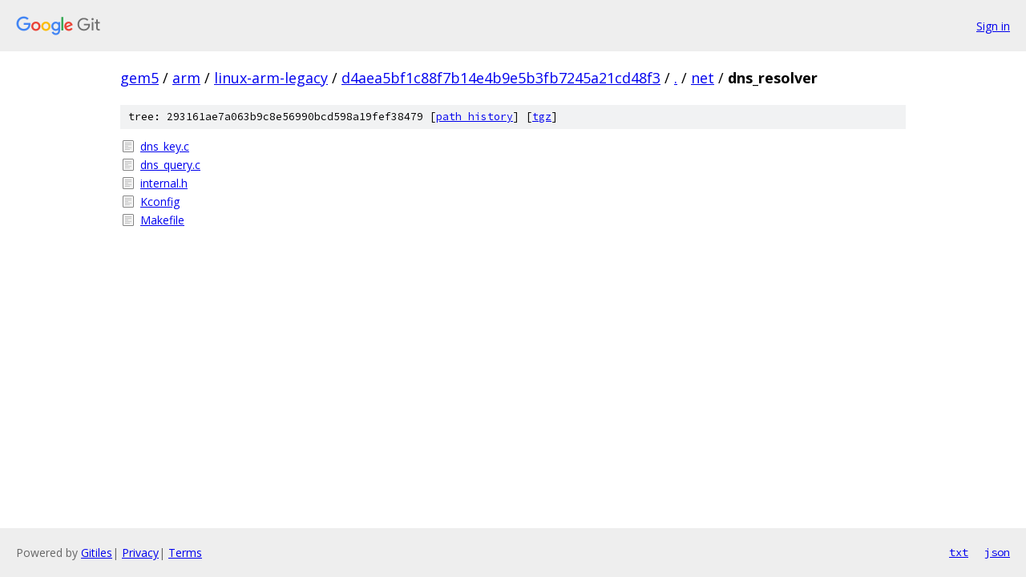

--- FILE ---
content_type: text/html; charset=utf-8
request_url: https://gem5.googlesource.com/arm/linux-arm-legacy/+/d4aea5bf1c88f7b14e4b9e5b3fb7245a21cd48f3/net/dns_resolver
body_size: 774
content:
<!DOCTYPE html><html lang="en"><head><meta charset="utf-8"><meta name="viewport" content="width=device-width, initial-scale=1"><title>net/dns_resolver - arm/linux-arm-legacy - Git at Google</title><link rel="stylesheet" type="text/css" href="/+static/base.css"><!-- default customHeadTagPart --></head><body class="Site"><header class="Site-header"><div class="Header"><a class="Header-image" href="/"><img src="//www.gstatic.com/images/branding/lockups/2x/lockup_git_color_108x24dp.png" width="108" height="24" alt="Google Git"></a><div class="Header-menu"> <a class="Header-menuItem" href="https://accounts.google.com/AccountChooser?faa=1&amp;continue=https://gem5.googlesource.com/login/arm/linux-arm-legacy/%2B/d4aea5bf1c88f7b14e4b9e5b3fb7245a21cd48f3/net/dns_resolver">Sign in</a> </div></div></header><div class="Site-content"><div class="Container "><div class="Breadcrumbs"><a class="Breadcrumbs-crumb" href="/?format=HTML">gem5</a> / <a class="Breadcrumbs-crumb" href="/arm/">arm</a> / <a class="Breadcrumbs-crumb" href="/arm/linux-arm-legacy/">linux-arm-legacy</a> / <a class="Breadcrumbs-crumb" href="/arm/linux-arm-legacy/+/d4aea5bf1c88f7b14e4b9e5b3fb7245a21cd48f3">d4aea5bf1c88f7b14e4b9e5b3fb7245a21cd48f3</a> / <a class="Breadcrumbs-crumb" href="/arm/linux-arm-legacy/+/d4aea5bf1c88f7b14e4b9e5b3fb7245a21cd48f3/">.</a> / <a class="Breadcrumbs-crumb" href="/arm/linux-arm-legacy/+/d4aea5bf1c88f7b14e4b9e5b3fb7245a21cd48f3/net">net</a> / <span class="Breadcrumbs-crumb">dns_resolver</span></div><div class="TreeDetail"><div class="u-sha1 u-monospace TreeDetail-sha1">tree: 293161ae7a063b9c8e56990bcd598a19fef38479 [<a href="/arm/linux-arm-legacy/+log/d4aea5bf1c88f7b14e4b9e5b3fb7245a21cd48f3/net/dns_resolver">path history</a>] <span>[<a href="/arm/linux-arm-legacy/+archive/d4aea5bf1c88f7b14e4b9e5b3fb7245a21cd48f3/net/dns_resolver.tar.gz">tgz</a>]</span></div><ol class="FileList"><li class="FileList-item FileList-item--regularFile" title="Regular file - dns_key.c"><a class="FileList-itemLink" href="/arm/linux-arm-legacy/+/d4aea5bf1c88f7b14e4b9e5b3fb7245a21cd48f3/net/dns_resolver/dns_key.c">dns_key.c</a></li><li class="FileList-item FileList-item--regularFile" title="Regular file - dns_query.c"><a class="FileList-itemLink" href="/arm/linux-arm-legacy/+/d4aea5bf1c88f7b14e4b9e5b3fb7245a21cd48f3/net/dns_resolver/dns_query.c">dns_query.c</a></li><li class="FileList-item FileList-item--regularFile" title="Regular file - internal.h"><a class="FileList-itemLink" href="/arm/linux-arm-legacy/+/d4aea5bf1c88f7b14e4b9e5b3fb7245a21cd48f3/net/dns_resolver/internal.h">internal.h</a></li><li class="FileList-item FileList-item--regularFile" title="Regular file - Kconfig"><a class="FileList-itemLink" href="/arm/linux-arm-legacy/+/d4aea5bf1c88f7b14e4b9e5b3fb7245a21cd48f3/net/dns_resolver/Kconfig">Kconfig</a></li><li class="FileList-item FileList-item--regularFile" title="Regular file - Makefile"><a class="FileList-itemLink" href="/arm/linux-arm-legacy/+/d4aea5bf1c88f7b14e4b9e5b3fb7245a21cd48f3/net/dns_resolver/Makefile">Makefile</a></li></ol></div></div> <!-- Container --></div> <!-- Site-content --><footer class="Site-footer"><div class="Footer"><span class="Footer-poweredBy">Powered by <a href="https://gerrit.googlesource.com/gitiles/">Gitiles</a>| <a href="https://policies.google.com/privacy">Privacy</a>| <a href="https://policies.google.com/terms">Terms</a></span><span class="Footer-formats"><a class="u-monospace Footer-formatsItem" href="?format=TEXT">txt</a> <a class="u-monospace Footer-formatsItem" href="?format=JSON">json</a></span></div></footer></body></html>